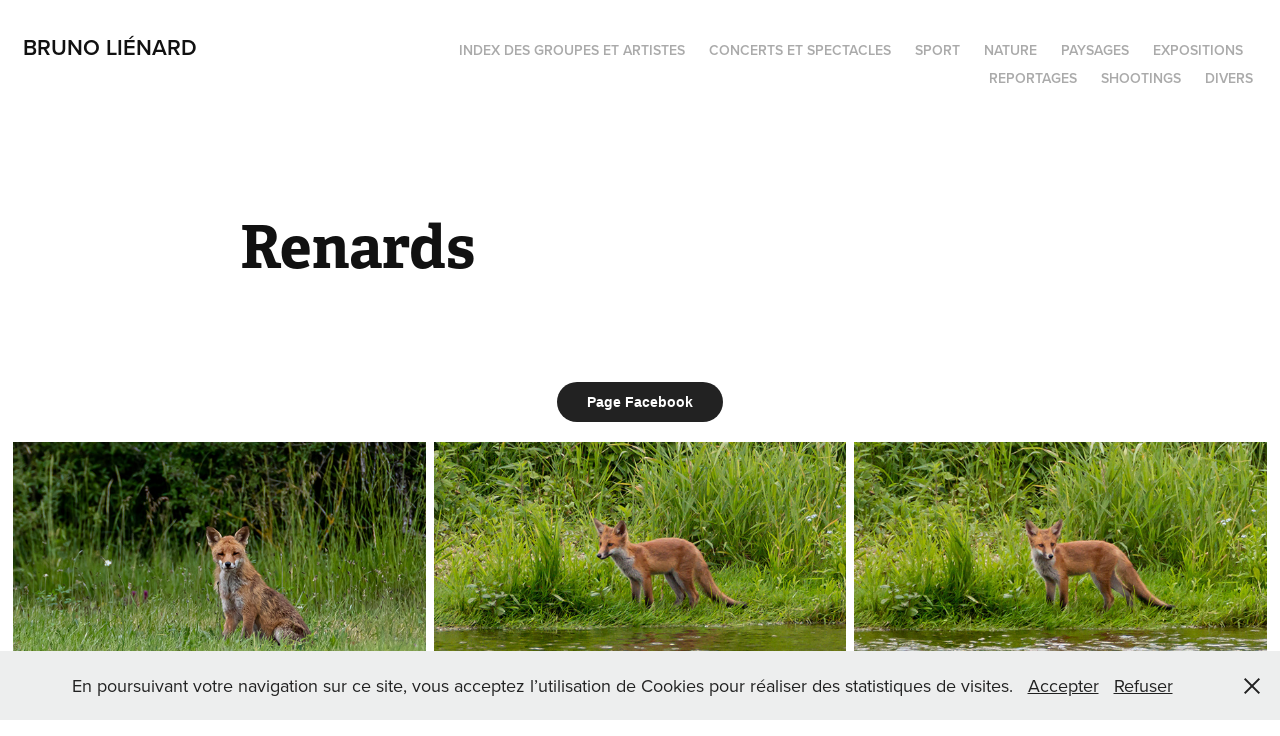

--- FILE ---
content_type: text/html; charset=utf-8
request_url: https://brunolienard.fr/renards
body_size: 12713
content:
<!DOCTYPE HTML>
<html lang="en-US">
<head>
  <meta charset="UTF-8" />
  <meta name="viewport" content="width=device-width, initial-scale=1" />
      <meta name="keywords"  content="nature,photographie,concert,portrait,photography,live,music,nancy,night photography,paysages,landscapes,sportphotography,Nancy,Lorraine" />
      <meta name="description"  content="Photographe amateur - Nancy (FR 54)" />
      <meta name="twitter:card"  content="summary_large_image" />
      <meta name="twitter:site"  content="@AdobePortfolio" />
      <meta  property="og:title" content="Bruno Liénard - Renards" />
      <meta  property="og:description" content="Photographe amateur - Nancy (FR 54)" />
      <meta  property="og:image" content="https://cdn.myportfolio.com/e6f608fea04587b2cbee7ad7dca88804/be164504-0a0c-4329-b002-dba25dece34b_rwc_0x0x4630x3087x4630.JPG?h=abdfeae34a670a010c7423deea769018" />
      <meta name="google-site-verification" content="BmG4VFa4eSlU2UxVRGxc4j0IWBXj8LhR4Nw6wivZpNY">
        <link rel="icon" href="https://cdn.myportfolio.com/e6f608fea04587b2cbee7ad7dca88804/315a0c31-2a30-43ba-964f-6b16df99d735_carw_1x1x32.jpg?h=d923dfc6f4156a2c0d1050bb271df760" />
        <link rel="apple-touch-icon" href="https://cdn.myportfolio.com/e6f608fea04587b2cbee7ad7dca88804/e57e0fa1-6cef-44bf-9e54-d7adaf6a2fae_carw_1x1x180.jpg?h=f3249ebb50343a1233ffdbbc7699bebf" />
      <link rel="stylesheet" href="/dist/css/main.css" type="text/css" />
      <link rel="stylesheet" href="https://cdn.myportfolio.com/e6f608fea04587b2cbee7ad7dca88804/ddeef0b9fba784e2af29eccacb594be71768753218.css?h=840a9bfa1a6323e0f4b4d37be6f6d7db" type="text/css" />
    <link rel="canonical" href="https://brunolienard.fr/renards" />
      <title>Bruno Liénard - Renards</title>
    <script type="text/javascript" src="//use.typekit.net/ik/[base64].js?cb=35f77bfb8b50944859ea3d3804e7194e7a3173fb" async onload="
    try {
      window.Typekit.load();
    } catch (e) {
      console.warn('Typekit not loaded.');
    }
    "></script>
</head>
  <body class="transition-enabled">  <div class='page-background-video page-background-video-with-panel'>
  </div>
  <div class="js-responsive-nav">
    <div class="responsive-nav">
      <div class="close-responsive-click-area js-close-responsive-nav">
        <div class="close-responsive-button"></div>
      </div>
          <div class="nav-container">
            <nav data-hover-hint="nav">
                <div class="gallery-title"><a href="/index" >Index des groupes et artistes</a></div>
                <div class="gallery-title"><a href="/concerts" >Concerts et spectacles</a></div>
                <div class="gallery-title"><a href="/sport" >Sport</a></div>
                <div class="gallery-title"><a href="/animaux" >Nature</a></div>
                <div class="gallery-title"><a href="/paysages" >Paysages</a></div>
                <div class="gallery-title"><a href="/expositions" >Expositions</a></div>
                <div class="gallery-title"><a href="/reportages" >Reportages</a></div>
                <div class="gallery-title"><a href="/portraits" >Shootings</a></div>
                <div class="gallery-title"><a href="/divers" >Divers</a></div>
            </nav>
          </div>
    </div>
  </div>
  <div class="site-wrap cfix js-site-wrap">
    <div class="site-container">
      <div class="site-content e2e-site-content">
        <header class="site-header">
          <div class="logo-container">
              <div class="logo-wrap" data-hover-hint="logo">
                    <div class="logo e2e-site-logo-text logo-text  ">
      <a href="/accueil" class="preserve-whitespace">Bruno Liénard</a>

</div>
              </div>
  <div class="hamburger-click-area js-hamburger">
    <div class="hamburger">
      <i></i>
      <i></i>
      <i></i>
    </div>
  </div>
          </div>
              <div class="nav-container">
                <nav data-hover-hint="nav">
                <div class="gallery-title"><a href="/index" >Index des groupes et artistes</a></div>
                <div class="gallery-title"><a href="/concerts" >Concerts et spectacles</a></div>
                <div class="gallery-title"><a href="/sport" >Sport</a></div>
                <div class="gallery-title"><a href="/animaux" >Nature</a></div>
                <div class="gallery-title"><a href="/paysages" >Paysages</a></div>
                <div class="gallery-title"><a href="/expositions" >Expositions</a></div>
                <div class="gallery-title"><a href="/reportages" >Reportages</a></div>
                <div class="gallery-title"><a href="/portraits" >Shootings</a></div>
                <div class="gallery-title"><a href="/divers" >Divers</a></div>
                </nav>
              </div>
        </header>
        <main>
  <div class="page-container" data-context="page.page.container" data-hover-hint="pageContainer">
    <section class="page standard-modules">
        <header class="page-header content" data-context="pages" data-identity="id:p5bdc830d535c047341fbf396e7ca10d72aeb5fe6bc25b6e5790fe" data-hover-hint="pageHeader" data-hover-hint-id="p5bdc830d535c047341fbf396e7ca10d72aeb5fe6bc25b6e5790fe">
            <h1 class="title preserve-whitespace e2e-site-logo-text">Renards</h1>
            <p class="description"></p>
        </header>
      <div class="page-content js-page-content" data-context="pages" data-identity="id:p5bdc830d535c047341fbf396e7ca10d72aeb5fe6bc25b6e5790fe">
        <div id="project-canvas" class="js-project-modules modules content">
          <div id="project-modules">
              <div class="js-project-module project-module module button project-module-button" data-id="m5f97214fc29227a327f1dd3815539d95332c0c50e5301515a5166"  style=" padding-top: px;
padding-bottom: px;
">
    <div class="button-container" style="">
      
      <a href="https://www.facebook.com/lienard.bruno.photographie" target="_blank" class="button-module preserve-whitespace--nowrap">Page Facebook</a>
    </div>
</div>

              
              
              
              
              
              
              
              
              
              
              
              
              
              
              
              
              <div class="project-module module media_collection project-module-media_collection" data-id="m5bdc83628f401348e29e4e2c5bf1a841bd7c3bf3eab027f902993"  style="padding-top: px;
padding-bottom: px;
">
  <div class="grid--main js-grid-main" data-grid-max-images="
  ">
    <div class="grid__item-container js-grid-item-container" data-flex-grow="390" style="width:390px; flex-grow:390;" data-width="1920" data-height="1280">
      <script type="text/html" class="js-lightbox-slide-content">
        <div class="grid__image-wrapper">
          <img src="https://cdn.myportfolio.com/e6f608fea04587b2cbee7ad7dca88804/658bdc66-1e11-41da-bf05-cda3fdb4a9c0_rw_1920.jpg?h=f3aace9c881454937d4ba3740c685b88" srcset="https://cdn.myportfolio.com/e6f608fea04587b2cbee7ad7dca88804/658bdc66-1e11-41da-bf05-cda3fdb4a9c0_rw_600.jpg?h=cb1ad776e08bb76da641758c18bfff93 600w,https://cdn.myportfolio.com/e6f608fea04587b2cbee7ad7dca88804/658bdc66-1e11-41da-bf05-cda3fdb4a9c0_rw_1200.jpg?h=5880b64e7f69aa0eb9a5b93ee3029984 1200w,https://cdn.myportfolio.com/e6f608fea04587b2cbee7ad7dca88804/658bdc66-1e11-41da-bf05-cda3fdb4a9c0_rw_1920.jpg?h=f3aace9c881454937d4ba3740c685b88 1920w," alt="06-2020" sizes="(max-width: 1920px) 100vw, 1920px">
            <div class="grid__image-caption-lightbox">
              <h6 class="grid__caption-text">06-2020</h6>
            </div>
        <div>
      </script>
      <img
        class="grid__item-image js-grid__item-image grid__item-image-lazy js-lazy"
        src="[data-uri]"
        alt="06-2020"
        data-src="https://cdn.myportfolio.com/e6f608fea04587b2cbee7ad7dca88804/658bdc66-1e11-41da-bf05-cda3fdb4a9c0_rw_1920.jpg?h=f3aace9c881454937d4ba3740c685b88"
        data-srcset="https://cdn.myportfolio.com/e6f608fea04587b2cbee7ad7dca88804/658bdc66-1e11-41da-bf05-cda3fdb4a9c0_rw_600.jpg?h=cb1ad776e08bb76da641758c18bfff93 600w,https://cdn.myportfolio.com/e6f608fea04587b2cbee7ad7dca88804/658bdc66-1e11-41da-bf05-cda3fdb4a9c0_rw_1200.jpg?h=5880b64e7f69aa0eb9a5b93ee3029984 1200w,https://cdn.myportfolio.com/e6f608fea04587b2cbee7ad7dca88804/658bdc66-1e11-41da-bf05-cda3fdb4a9c0_rw_1920.jpg?h=f3aace9c881454937d4ba3740c685b88 1920w,"
      >
        <div class="grid__image-caption">
          <h6 class="grid__caption-text">06-2020</h6>
        </div>
      <span class="grid__item-filler" style="padding-bottom:66.666666666667%;"></span>
    </div>
    <div class="grid__item-container js-grid-item-container" data-flex-grow="390" style="width:390px; flex-grow:390;" data-width="1920" data-height="1280">
      <script type="text/html" class="js-lightbox-slide-content">
        <div class="grid__image-wrapper">
          <img src="https://cdn.myportfolio.com/e6f608fea04587b2cbee7ad7dca88804/8a8d91e3-19cc-48b4-b394-78bdaf424c7f_rw_1920.jpg?h=62514d14d156ab0dfc2a095a7beb8961" srcset="https://cdn.myportfolio.com/e6f608fea04587b2cbee7ad7dca88804/8a8d91e3-19cc-48b4-b394-78bdaf424c7f_rw_600.jpg?h=1b349fcf85b6a98dff0eaffce3d86ef6 600w,https://cdn.myportfolio.com/e6f608fea04587b2cbee7ad7dca88804/8a8d91e3-19cc-48b4-b394-78bdaf424c7f_rw_1200.jpg?h=9a0861cb6740702b64e048862ec9ab3b 1200w,https://cdn.myportfolio.com/e6f608fea04587b2cbee7ad7dca88804/8a8d91e3-19cc-48b4-b394-78bdaf424c7f_rw_1920.jpg?h=62514d14d156ab0dfc2a095a7beb8961 1920w,"  sizes="(max-width: 1920px) 100vw, 1920px">
        <div>
      </script>
      <img
        class="grid__item-image js-grid__item-image grid__item-image-lazy js-lazy"
        src="[data-uri]"
        
        data-src="https://cdn.myportfolio.com/e6f608fea04587b2cbee7ad7dca88804/8a8d91e3-19cc-48b4-b394-78bdaf424c7f_rw_1920.jpg?h=62514d14d156ab0dfc2a095a7beb8961"
        data-srcset="https://cdn.myportfolio.com/e6f608fea04587b2cbee7ad7dca88804/8a8d91e3-19cc-48b4-b394-78bdaf424c7f_rw_600.jpg?h=1b349fcf85b6a98dff0eaffce3d86ef6 600w,https://cdn.myportfolio.com/e6f608fea04587b2cbee7ad7dca88804/8a8d91e3-19cc-48b4-b394-78bdaf424c7f_rw_1200.jpg?h=9a0861cb6740702b64e048862ec9ab3b 1200w,https://cdn.myportfolio.com/e6f608fea04587b2cbee7ad7dca88804/8a8d91e3-19cc-48b4-b394-78bdaf424c7f_rw_1920.jpg?h=62514d14d156ab0dfc2a095a7beb8961 1920w,"
      >
      <span class="grid__item-filler" style="padding-bottom:66.666666666667%;"></span>
    </div>
    <div class="grid__item-container js-grid-item-container" data-flex-grow="390" style="width:390px; flex-grow:390;" data-width="1920" data-height="1280">
      <script type="text/html" class="js-lightbox-slide-content">
        <div class="grid__image-wrapper">
          <img src="https://cdn.myportfolio.com/e6f608fea04587b2cbee7ad7dca88804/d291f280-4b41-4512-ab21-106b18f7acac_rw_1920.jpg?h=094f85b4ec6e70c8b61742ab1a047292" srcset="https://cdn.myportfolio.com/e6f608fea04587b2cbee7ad7dca88804/d291f280-4b41-4512-ab21-106b18f7acac_rw_600.jpg?h=d42ca1a2191f107b59cbd4524cc85435 600w,https://cdn.myportfolio.com/e6f608fea04587b2cbee7ad7dca88804/d291f280-4b41-4512-ab21-106b18f7acac_rw_1200.jpg?h=97cd4e20125dea916d341595e72c64bd 1200w,https://cdn.myportfolio.com/e6f608fea04587b2cbee7ad7dca88804/d291f280-4b41-4512-ab21-106b18f7acac_rw_1920.jpg?h=094f85b4ec6e70c8b61742ab1a047292 1920w,"  sizes="(max-width: 1920px) 100vw, 1920px">
        <div>
      </script>
      <img
        class="grid__item-image js-grid__item-image grid__item-image-lazy js-lazy"
        src="[data-uri]"
        
        data-src="https://cdn.myportfolio.com/e6f608fea04587b2cbee7ad7dca88804/d291f280-4b41-4512-ab21-106b18f7acac_rw_1920.jpg?h=094f85b4ec6e70c8b61742ab1a047292"
        data-srcset="https://cdn.myportfolio.com/e6f608fea04587b2cbee7ad7dca88804/d291f280-4b41-4512-ab21-106b18f7acac_rw_600.jpg?h=d42ca1a2191f107b59cbd4524cc85435 600w,https://cdn.myportfolio.com/e6f608fea04587b2cbee7ad7dca88804/d291f280-4b41-4512-ab21-106b18f7acac_rw_1200.jpg?h=97cd4e20125dea916d341595e72c64bd 1200w,https://cdn.myportfolio.com/e6f608fea04587b2cbee7ad7dca88804/d291f280-4b41-4512-ab21-106b18f7acac_rw_1920.jpg?h=094f85b4ec6e70c8b61742ab1a047292 1920w,"
      >
      <span class="grid__item-filler" style="padding-bottom:66.666666666667%;"></span>
    </div>
    <div class="grid__item-container js-grid-item-container" data-flex-grow="389.94867745756" style="width:389.94867745756px; flex-grow:389.94867745756;" data-width="1920" data-height="1280">
      <script type="text/html" class="js-lightbox-slide-content">
        <div class="grid__image-wrapper">
          <img src="https://cdn.myportfolio.com/e6f608fea04587b2cbee7ad7dca88804/52c1cf1c-c64f-4b0a-a603-7cb1d81c6b1c_rw_1920.jpg?h=e5d4dae3572aa6683295a1c0c8226073" srcset="https://cdn.myportfolio.com/e6f608fea04587b2cbee7ad7dca88804/52c1cf1c-c64f-4b0a-a603-7cb1d81c6b1c_rw_600.jpg?h=e97a2561d6f413419321ad53da757472 600w,https://cdn.myportfolio.com/e6f608fea04587b2cbee7ad7dca88804/52c1cf1c-c64f-4b0a-a603-7cb1d81c6b1c_rw_1200.jpg?h=b0fe009ae35af839f99ae99c35e631a2 1200w,https://cdn.myportfolio.com/e6f608fea04587b2cbee7ad7dca88804/52c1cf1c-c64f-4b0a-a603-7cb1d81c6b1c_rw_1920.jpg?h=e5d4dae3572aa6683295a1c0c8226073 1920w,"  sizes="(max-width: 1920px) 100vw, 1920px">
        <div>
      </script>
      <img
        class="grid__item-image js-grid__item-image grid__item-image-lazy js-lazy"
        src="[data-uri]"
        
        data-src="https://cdn.myportfolio.com/e6f608fea04587b2cbee7ad7dca88804/52c1cf1c-c64f-4b0a-a603-7cb1d81c6b1c_rw_1920.jpg?h=e5d4dae3572aa6683295a1c0c8226073"
        data-srcset="https://cdn.myportfolio.com/e6f608fea04587b2cbee7ad7dca88804/52c1cf1c-c64f-4b0a-a603-7cb1d81c6b1c_rw_600.jpg?h=e97a2561d6f413419321ad53da757472 600w,https://cdn.myportfolio.com/e6f608fea04587b2cbee7ad7dca88804/52c1cf1c-c64f-4b0a-a603-7cb1d81c6b1c_rw_1200.jpg?h=b0fe009ae35af839f99ae99c35e631a2 1200w,https://cdn.myportfolio.com/e6f608fea04587b2cbee7ad7dca88804/52c1cf1c-c64f-4b0a-a603-7cb1d81c6b1c_rw_1920.jpg?h=e5d4dae3572aa6683295a1c0c8226073 1920w,"
      >
      <span class="grid__item-filler" style="padding-bottom:66.675440905501%;"></span>
    </div>
    <div class="grid__item-container js-grid-item-container" data-flex-grow="389.94867745756" style="width:389.94867745756px; flex-grow:389.94867745756;" data-width="1920" data-height="1280">
      <script type="text/html" class="js-lightbox-slide-content">
        <div class="grid__image-wrapper">
          <img src="https://cdn.myportfolio.com/e6f608fea04587b2cbee7ad7dca88804/70b70811-7276-49dc-a7e1-b3ef60ac1668_rw_1920.jpg?h=ecda5650a1ab0b9dfa2e6a87cc030893" srcset="https://cdn.myportfolio.com/e6f608fea04587b2cbee7ad7dca88804/70b70811-7276-49dc-a7e1-b3ef60ac1668_rw_600.jpg?h=a7ca5d7c87d7929760c3a3991cb3dcfa 600w,https://cdn.myportfolio.com/e6f608fea04587b2cbee7ad7dca88804/70b70811-7276-49dc-a7e1-b3ef60ac1668_rw_1200.jpg?h=166cd2a52ea5d7a6cabd56c9decc934d 1200w,https://cdn.myportfolio.com/e6f608fea04587b2cbee7ad7dca88804/70b70811-7276-49dc-a7e1-b3ef60ac1668_rw_1920.jpg?h=ecda5650a1ab0b9dfa2e6a87cc030893 1920w,"  sizes="(max-width: 1920px) 100vw, 1920px">
        <div>
      </script>
      <img
        class="grid__item-image js-grid__item-image grid__item-image-lazy js-lazy"
        src="[data-uri]"
        
        data-src="https://cdn.myportfolio.com/e6f608fea04587b2cbee7ad7dca88804/70b70811-7276-49dc-a7e1-b3ef60ac1668_rw_1920.jpg?h=ecda5650a1ab0b9dfa2e6a87cc030893"
        data-srcset="https://cdn.myportfolio.com/e6f608fea04587b2cbee7ad7dca88804/70b70811-7276-49dc-a7e1-b3ef60ac1668_rw_600.jpg?h=a7ca5d7c87d7929760c3a3991cb3dcfa 600w,https://cdn.myportfolio.com/e6f608fea04587b2cbee7ad7dca88804/70b70811-7276-49dc-a7e1-b3ef60ac1668_rw_1200.jpg?h=166cd2a52ea5d7a6cabd56c9decc934d 1200w,https://cdn.myportfolio.com/e6f608fea04587b2cbee7ad7dca88804/70b70811-7276-49dc-a7e1-b3ef60ac1668_rw_1920.jpg?h=ecda5650a1ab0b9dfa2e6a87cc030893 1920w,"
      >
      <span class="grid__item-filler" style="padding-bottom:66.675440905501%;"></span>
    </div>
    <div class="grid__item-container js-grid-item-container" data-flex-grow="389.94867745756" style="width:389.94867745756px; flex-grow:389.94867745756;" data-width="1920" data-height="1280">
      <script type="text/html" class="js-lightbox-slide-content">
        <div class="grid__image-wrapper">
          <img src="https://cdn.myportfolio.com/e6f608fea04587b2cbee7ad7dca88804/0836c291-bbac-487f-ae2b-3aaea7c6567f_rw_1920.jpg?h=01208120069dda6e216a7cb4ba2b732d" srcset="https://cdn.myportfolio.com/e6f608fea04587b2cbee7ad7dca88804/0836c291-bbac-487f-ae2b-3aaea7c6567f_rw_600.jpg?h=fdd0ae9affdf92d005028c53134e5fd7 600w,https://cdn.myportfolio.com/e6f608fea04587b2cbee7ad7dca88804/0836c291-bbac-487f-ae2b-3aaea7c6567f_rw_1200.jpg?h=7ef06b109d91748fd2cf8d65181fb1be 1200w,https://cdn.myportfolio.com/e6f608fea04587b2cbee7ad7dca88804/0836c291-bbac-487f-ae2b-3aaea7c6567f_rw_1920.jpg?h=01208120069dda6e216a7cb4ba2b732d 1920w,"  sizes="(max-width: 1920px) 100vw, 1920px">
        <div>
      </script>
      <img
        class="grid__item-image js-grid__item-image grid__item-image-lazy js-lazy"
        src="[data-uri]"
        
        data-src="https://cdn.myportfolio.com/e6f608fea04587b2cbee7ad7dca88804/0836c291-bbac-487f-ae2b-3aaea7c6567f_rw_1920.jpg?h=01208120069dda6e216a7cb4ba2b732d"
        data-srcset="https://cdn.myportfolio.com/e6f608fea04587b2cbee7ad7dca88804/0836c291-bbac-487f-ae2b-3aaea7c6567f_rw_600.jpg?h=fdd0ae9affdf92d005028c53134e5fd7 600w,https://cdn.myportfolio.com/e6f608fea04587b2cbee7ad7dca88804/0836c291-bbac-487f-ae2b-3aaea7c6567f_rw_1200.jpg?h=7ef06b109d91748fd2cf8d65181fb1be 1200w,https://cdn.myportfolio.com/e6f608fea04587b2cbee7ad7dca88804/0836c291-bbac-487f-ae2b-3aaea7c6567f_rw_1920.jpg?h=01208120069dda6e216a7cb4ba2b732d 1920w,"
      >
      <span class="grid__item-filler" style="padding-bottom:66.675440905501%;"></span>
    </div>
    <div class="grid__item-container js-grid-item-container" data-flex-grow="389.94867745756" style="width:389.94867745756px; flex-grow:389.94867745756;" data-width="1920" data-height="1280">
      <script type="text/html" class="js-lightbox-slide-content">
        <div class="grid__image-wrapper">
          <img src="https://cdn.myportfolio.com/e6f608fea04587b2cbee7ad7dca88804/1bf57a12-385f-41b4-aa9e-afa60a885f52_rw_1920.jpg?h=6f0e88895316ab14d43de05360971854" srcset="https://cdn.myportfolio.com/e6f608fea04587b2cbee7ad7dca88804/1bf57a12-385f-41b4-aa9e-afa60a885f52_rw_600.jpg?h=0f81105cf263a6ace002a1d15b3dc749 600w,https://cdn.myportfolio.com/e6f608fea04587b2cbee7ad7dca88804/1bf57a12-385f-41b4-aa9e-afa60a885f52_rw_1200.jpg?h=c51bb065b7a9f7e223761ef8c3f8e16f 1200w,https://cdn.myportfolio.com/e6f608fea04587b2cbee7ad7dca88804/1bf57a12-385f-41b4-aa9e-afa60a885f52_rw_1920.jpg?h=6f0e88895316ab14d43de05360971854 1920w,"  sizes="(max-width: 1920px) 100vw, 1920px">
        <div>
      </script>
      <img
        class="grid__item-image js-grid__item-image grid__item-image-lazy js-lazy"
        src="[data-uri]"
        
        data-src="https://cdn.myportfolio.com/e6f608fea04587b2cbee7ad7dca88804/1bf57a12-385f-41b4-aa9e-afa60a885f52_rw_1920.jpg?h=6f0e88895316ab14d43de05360971854"
        data-srcset="https://cdn.myportfolio.com/e6f608fea04587b2cbee7ad7dca88804/1bf57a12-385f-41b4-aa9e-afa60a885f52_rw_600.jpg?h=0f81105cf263a6ace002a1d15b3dc749 600w,https://cdn.myportfolio.com/e6f608fea04587b2cbee7ad7dca88804/1bf57a12-385f-41b4-aa9e-afa60a885f52_rw_1200.jpg?h=c51bb065b7a9f7e223761ef8c3f8e16f 1200w,https://cdn.myportfolio.com/e6f608fea04587b2cbee7ad7dca88804/1bf57a12-385f-41b4-aa9e-afa60a885f52_rw_1920.jpg?h=6f0e88895316ab14d43de05360971854 1920w,"
      >
      <span class="grid__item-filler" style="padding-bottom:66.675440905501%;"></span>
    </div>
    <div class="grid__item-container js-grid-item-container" data-flex-grow="390" style="width:390px; flex-grow:390;" data-width="1920" data-height="1280">
      <script type="text/html" class="js-lightbox-slide-content">
        <div class="grid__image-wrapper">
          <img src="https://cdn.myportfolio.com/e6f608fea04587b2cbee7ad7dca88804/c8f413f2-9082-4dfb-a8ce-36b683e289cc_rw_1920.jpg?h=15fab4fafbb815392d50e76c354f3420" srcset="https://cdn.myportfolio.com/e6f608fea04587b2cbee7ad7dca88804/c8f413f2-9082-4dfb-a8ce-36b683e289cc_rw_600.jpg?h=d1106945d5e99b8624858cf010124bc4 600w,https://cdn.myportfolio.com/e6f608fea04587b2cbee7ad7dca88804/c8f413f2-9082-4dfb-a8ce-36b683e289cc_rw_1200.jpg?h=ec6fd04aad3eb124c51b9e5d21c889c8 1200w,https://cdn.myportfolio.com/e6f608fea04587b2cbee7ad7dca88804/c8f413f2-9082-4dfb-a8ce-36b683e289cc_rw_1920.jpg?h=15fab4fafbb815392d50e76c354f3420 1920w," alt="08-2016" sizes="(max-width: 1920px) 100vw, 1920px">
            <div class="grid__image-caption-lightbox">
              <h6 class="grid__caption-text">08-2016</h6>
            </div>
        <div>
      </script>
      <img
        class="grid__item-image js-grid__item-image grid__item-image-lazy js-lazy"
        src="[data-uri]"
        alt="08-2016"
        data-src="https://cdn.myportfolio.com/e6f608fea04587b2cbee7ad7dca88804/c8f413f2-9082-4dfb-a8ce-36b683e289cc_rw_1920.jpg?h=15fab4fafbb815392d50e76c354f3420"
        data-srcset="https://cdn.myportfolio.com/e6f608fea04587b2cbee7ad7dca88804/c8f413f2-9082-4dfb-a8ce-36b683e289cc_rw_600.jpg?h=d1106945d5e99b8624858cf010124bc4 600w,https://cdn.myportfolio.com/e6f608fea04587b2cbee7ad7dca88804/c8f413f2-9082-4dfb-a8ce-36b683e289cc_rw_1200.jpg?h=ec6fd04aad3eb124c51b9e5d21c889c8 1200w,https://cdn.myportfolio.com/e6f608fea04587b2cbee7ad7dca88804/c8f413f2-9082-4dfb-a8ce-36b683e289cc_rw_1920.jpg?h=15fab4fafbb815392d50e76c354f3420 1920w,"
      >
        <div class="grid__image-caption">
          <h6 class="grid__caption-text">08-2016</h6>
        </div>
      <span class="grid__item-filler" style="padding-bottom:66.666666666667%;"></span>
    </div>
    <div class="grid__item-container js-grid-item-container" data-flex-grow="390" style="width:390px; flex-grow:390;" data-width="1920" data-height="1280">
      <script type="text/html" class="js-lightbox-slide-content">
        <div class="grid__image-wrapper">
          <img src="https://cdn.myportfolio.com/e6f608fea04587b2cbee7ad7dca88804/b733ce17-4b70-4cb2-9a23-dae7a9963b95_rw_1920.jpg?h=be60becd97f72a196fc18655a720e3e6" srcset="https://cdn.myportfolio.com/e6f608fea04587b2cbee7ad7dca88804/b733ce17-4b70-4cb2-9a23-dae7a9963b95_rw_600.jpg?h=5119fadb0c098064cdc64e149b52388e 600w,https://cdn.myportfolio.com/e6f608fea04587b2cbee7ad7dca88804/b733ce17-4b70-4cb2-9a23-dae7a9963b95_rw_1200.jpg?h=e8a41597af75f49ea1b0ad7b65dbc9f2 1200w,https://cdn.myportfolio.com/e6f608fea04587b2cbee7ad7dca88804/b733ce17-4b70-4cb2-9a23-dae7a9963b95_rw_1920.jpg?h=be60becd97f72a196fc18655a720e3e6 1920w," alt="08-2016" sizes="(max-width: 1920px) 100vw, 1920px">
            <div class="grid__image-caption-lightbox">
              <h6 class="grid__caption-text">08-2016</h6>
            </div>
        <div>
      </script>
      <img
        class="grid__item-image js-grid__item-image grid__item-image-lazy js-lazy"
        src="[data-uri]"
        alt="08-2016"
        data-src="https://cdn.myportfolio.com/e6f608fea04587b2cbee7ad7dca88804/b733ce17-4b70-4cb2-9a23-dae7a9963b95_rw_1920.jpg?h=be60becd97f72a196fc18655a720e3e6"
        data-srcset="https://cdn.myportfolio.com/e6f608fea04587b2cbee7ad7dca88804/b733ce17-4b70-4cb2-9a23-dae7a9963b95_rw_600.jpg?h=5119fadb0c098064cdc64e149b52388e 600w,https://cdn.myportfolio.com/e6f608fea04587b2cbee7ad7dca88804/b733ce17-4b70-4cb2-9a23-dae7a9963b95_rw_1200.jpg?h=e8a41597af75f49ea1b0ad7b65dbc9f2 1200w,https://cdn.myportfolio.com/e6f608fea04587b2cbee7ad7dca88804/b733ce17-4b70-4cb2-9a23-dae7a9963b95_rw_1920.jpg?h=be60becd97f72a196fc18655a720e3e6 1920w,"
      >
        <div class="grid__image-caption">
          <h6 class="grid__caption-text">08-2016</h6>
        </div>
      <span class="grid__item-filler" style="padding-bottom:66.666666666667%;"></span>
    </div>
    <div class="js-grid-spacer"></div>
  </div>
</div>

              
              
          </div>
        </div>
      </div>
    </section>
          <section class="other-projects" data-context="page.page.other_pages" data-hover-hint="otherPages">
            <div class="title-wrapper">
              <div class="title-container">
                  <h3 class="other-projects-title preserve-whitespace">You may also like</h3>
              </div>
            </div>
            <div class="project-covers">
                  <a class="project-cover js-project-cover-touch hold-space has-rollover" href="/chevreuils" data-context="pages" data-identity="id:p5bdc8bc05396cde1c7a63562fd671fb5e4afb04a3d76a65e0e295">
                    <div class="cover-content-container">
                      <div class="cover-image-wrap">
                        <div class="cover-image">
                            <div class="cover cover-rollover">

            <img
              class="cover__img js-lazy"
              src="https://cdn.myportfolio.com/e6f608fea04587b2cbee7ad7dca88804/482e263b-4d1d-4b2d-bb86-70fd8fd5b1ef_carw_202x158x32.jpg?h=332c408b9d8424d97c38f820de728845"
              data-src="https://cdn.myportfolio.com/e6f608fea04587b2cbee7ad7dca88804/482e263b-4d1d-4b2d-bb86-70fd8fd5b1ef_car_202x158.jpg?h=9981cd7bfa7d3de74bbd5e71761659f6"
              data-srcset="https://cdn.myportfolio.com/e6f608fea04587b2cbee7ad7dca88804/482e263b-4d1d-4b2d-bb86-70fd8fd5b1ef_carw_202x158x640.jpg?h=4090a700ac6d3f36ff0f6e053cfdda40 640w, https://cdn.myportfolio.com/e6f608fea04587b2cbee7ad7dca88804/482e263b-4d1d-4b2d-bb86-70fd8fd5b1ef_carw_202x158x1280.jpg?h=f3a827d41e082055627d1b41f7af10e6 1280w, https://cdn.myportfolio.com/e6f608fea04587b2cbee7ad7dca88804/482e263b-4d1d-4b2d-bb86-70fd8fd5b1ef_carw_202x158x1366.jpg?h=8509328ed1a89086800c4ff85699ccd8 1366w, https://cdn.myportfolio.com/e6f608fea04587b2cbee7ad7dca88804/482e263b-4d1d-4b2d-bb86-70fd8fd5b1ef_carw_202x158x1920.jpg?h=9344bfaaadfe209c4d0b6d80b0df9a49 1920w, https://cdn.myportfolio.com/e6f608fea04587b2cbee7ad7dca88804/482e263b-4d1d-4b2d-bb86-70fd8fd5b1ef_carw_202x158x2560.jpg?h=8b1144a6fa6fac83a96320d01b6c5574 2560w, https://cdn.myportfolio.com/e6f608fea04587b2cbee7ad7dca88804/482e263b-4d1d-4b2d-bb86-70fd8fd5b1ef_carw_202x158x5120.jpg?h=d7da1fe8e79d48dc5273b8fba24b967f 5120w"
              data-sizes="(max-width: 540px) 100vw, (max-width: 768px) 50vw, calc(1600px / 4)"
            >
                                      </div>
                            <div class="cover cover-normal has-rollover">

            <img
              class="cover__img js-lazy"
              src="https://cdn.myportfolio.com/e6f608fea04587b2cbee7ad7dca88804/d24b8161-98cc-4087-be50-a0f0808d9bbc_carw_202x158x32.jpg?h=71e377daf8a54e0e6f138b05d9ae94ef"
              data-src="https://cdn.myportfolio.com/e6f608fea04587b2cbee7ad7dca88804/d24b8161-98cc-4087-be50-a0f0808d9bbc_car_202x158.jpg?h=cad4c9f7e3ec1a28f344dfa7dffba7e2"
              data-srcset="https://cdn.myportfolio.com/e6f608fea04587b2cbee7ad7dca88804/d24b8161-98cc-4087-be50-a0f0808d9bbc_carw_202x158x640.jpg?h=7cb99b7d8b956ffb94a6cdfbb65f8489 640w, https://cdn.myportfolio.com/e6f608fea04587b2cbee7ad7dca88804/d24b8161-98cc-4087-be50-a0f0808d9bbc_carw_202x158x1280.jpg?h=157b77b5d98886b1545fe37173530bbe 1280w, https://cdn.myportfolio.com/e6f608fea04587b2cbee7ad7dca88804/d24b8161-98cc-4087-be50-a0f0808d9bbc_carw_202x158x1366.jpg?h=8144fbfab103aaae05058e9d67043c7f 1366w, https://cdn.myportfolio.com/e6f608fea04587b2cbee7ad7dca88804/d24b8161-98cc-4087-be50-a0f0808d9bbc_carw_202x158x1920.jpg?h=90d0f0353bebc383c39baa7acf5c082e 1920w, https://cdn.myportfolio.com/e6f608fea04587b2cbee7ad7dca88804/d24b8161-98cc-4087-be50-a0f0808d9bbc_carw_202x158x2560.jpg?h=8147d76a1b80ad41c18965e72c381bb3 2560w, https://cdn.myportfolio.com/e6f608fea04587b2cbee7ad7dca88804/d24b8161-98cc-4087-be50-a0f0808d9bbc_carw_202x158x5120.jpg?h=9b8658989d7ac1fa160a0d26d5f023cb 5120w"
              data-sizes="(max-width: 540px) 100vw, (max-width: 768px) 50vw, calc(1600px / 4)"
            >
                                      </div>
                        </div>
                      </div>
                      <div class="details-wrap">
                        <div class="details">
                          <div class="details-inner">
                              <div class="title preserve-whitespace">Chevreuils</div>
                              <div class="date">2018</div>
                          </div>
                        </div>
                      </div>
                    </div>
                  </a>
                  <a class="project-cover js-project-cover-touch hold-space" href="/araignees" data-context="pages" data-identity="id:p6068cb08ed550c6a7db3f6d6a8a177187adfb5a7b952dca6b6a8b">
                    <div class="cover-content-container">
                      <div class="cover-image-wrap">
                        <div class="cover-image">
                            <div class="cover cover-normal">

            <img
              class="cover__img js-lazy"
              src="https://cdn.myportfolio.com/e6f608fea04587b2cbee7ad7dca88804/2def5980-9477-4ba7-80bd-9afccc8adcb2_carw_202x158x32.jpg?h=6eead28d08d0181c35986282384eef0c"
              data-src="https://cdn.myportfolio.com/e6f608fea04587b2cbee7ad7dca88804/2def5980-9477-4ba7-80bd-9afccc8adcb2_car_202x158.jpg?h=6da0a31ed27a123810cb2978c532d50c"
              data-srcset="https://cdn.myportfolio.com/e6f608fea04587b2cbee7ad7dca88804/2def5980-9477-4ba7-80bd-9afccc8adcb2_carw_202x158x640.jpg?h=eb6c0ceb786ef7e349e95fa7ab0292d5 640w, https://cdn.myportfolio.com/e6f608fea04587b2cbee7ad7dca88804/2def5980-9477-4ba7-80bd-9afccc8adcb2_carw_202x158x1280.jpg?h=904bcaa70357d7c9482876c5142bae59 1280w, https://cdn.myportfolio.com/e6f608fea04587b2cbee7ad7dca88804/2def5980-9477-4ba7-80bd-9afccc8adcb2_carw_202x158x1366.jpg?h=8f579211f3fdc4072f6b429b4fbdf71e 1366w, https://cdn.myportfolio.com/e6f608fea04587b2cbee7ad7dca88804/2def5980-9477-4ba7-80bd-9afccc8adcb2_carw_202x158x1920.jpg?h=cc11a0d35b1cc144c5a91b261b8f61d8 1920w, https://cdn.myportfolio.com/e6f608fea04587b2cbee7ad7dca88804/2def5980-9477-4ba7-80bd-9afccc8adcb2_carw_202x158x2560.jpg?h=cfc817ee9338253c0477b037684498c8 2560w, https://cdn.myportfolio.com/e6f608fea04587b2cbee7ad7dca88804/2def5980-9477-4ba7-80bd-9afccc8adcb2_carw_202x158x5120.jpg?h=2c8acd9c5f4dba74f6dd236f75df9850 5120w"
              data-sizes="(max-width: 540px) 100vw, (max-width: 768px) 50vw, calc(1600px / 4)"
            >
                                      </div>
                        </div>
                      </div>
                      <div class="details-wrap">
                        <div class="details">
                          <div class="details-inner">
                              <div class="title preserve-whitespace">Araignées</div>
                              <div class="date">2021</div>
                          </div>
                        </div>
                      </div>
                    </div>
                  </a>
                  <a class="project-cover js-project-cover-touch hold-space" href="/insectes" data-context="pages" data-identity="id:p60e36c936e1a6d17d02ce32b9a7686d718a29a2271ac025533498">
                    <div class="cover-content-container">
                      <div class="cover-image-wrap">
                        <div class="cover-image">
                            <div class="cover cover-normal">

            <img
              class="cover__img js-lazy"
              src="https://cdn.myportfolio.com/e6f608fea04587b2cbee7ad7dca88804/f20552f2-aecb-431b-be9e-f07af2afd84b_carw_202x158x32.JPG?h=d4788e64cf599bd72e2a2a32841a2e44"
              data-src="https://cdn.myportfolio.com/e6f608fea04587b2cbee7ad7dca88804/f20552f2-aecb-431b-be9e-f07af2afd84b_car_202x158.JPG?h=d6809ae35bf48c3bc540ac210ad630fc"
              data-srcset="https://cdn.myportfolio.com/e6f608fea04587b2cbee7ad7dca88804/f20552f2-aecb-431b-be9e-f07af2afd84b_carw_202x158x640.JPG?h=a63136d56558a7412f11efef9410446a 640w, https://cdn.myportfolio.com/e6f608fea04587b2cbee7ad7dca88804/f20552f2-aecb-431b-be9e-f07af2afd84b_carw_202x158x1280.JPG?h=fea27749d1569bc623ffa7e81da23e83 1280w, https://cdn.myportfolio.com/e6f608fea04587b2cbee7ad7dca88804/f20552f2-aecb-431b-be9e-f07af2afd84b_carw_202x158x1366.JPG?h=b60a1f3b8a5e43fdd817e05ac5a7d310 1366w, https://cdn.myportfolio.com/e6f608fea04587b2cbee7ad7dca88804/f20552f2-aecb-431b-be9e-f07af2afd84b_carw_202x158x1920.JPG?h=799c4dbb697ad807d544ff4cc1b920ee 1920w, https://cdn.myportfolio.com/e6f608fea04587b2cbee7ad7dca88804/f20552f2-aecb-431b-be9e-f07af2afd84b_carw_202x158x2560.JPG?h=a112561b605ee88ff5e276467b4df3d9 2560w, https://cdn.myportfolio.com/e6f608fea04587b2cbee7ad7dca88804/f20552f2-aecb-431b-be9e-f07af2afd84b_carw_202x158x5120.JPG?h=9a1fef46c7c7a82862f28d119ee342da 5120w"
              data-sizes="(max-width: 540px) 100vw, (max-width: 768px) 50vw, calc(1600px / 4)"
            >
                                      </div>
                        </div>
                      </div>
                      <div class="details-wrap">
                        <div class="details">
                          <div class="details-inner">
                              <div class="title preserve-whitespace">Insectes</div>
                              <div class="date">2021</div>
                          </div>
                        </div>
                      </div>
                    </div>
                  </a>
                  <a class="project-cover js-project-cover-touch hold-space has-rollover" href="/ecureuils" data-context="pages" data-identity="id:p5e6feec6bbd443d9365e255d6ca4ebf79c70da20c74eba4f79878">
                    <div class="cover-content-container">
                      <div class="cover-image-wrap">
                        <div class="cover-image">
                            <div class="cover cover-rollover">

            <img
              class="cover__img js-lazy"
              src="https://cdn.myportfolio.com/e6f608fea04587b2cbee7ad7dca88804/1191e26e-14c1-4381-b0f6-01034a3b933a_carw_202x158x32.jpg?h=c362a8d8b05ac8db142879871beee1ca"
              data-src="https://cdn.myportfolio.com/e6f608fea04587b2cbee7ad7dca88804/1191e26e-14c1-4381-b0f6-01034a3b933a_car_202x158.jpg?h=e7bbf30924b3bff05c8c5428b95a7b57"
              data-srcset="https://cdn.myportfolio.com/e6f608fea04587b2cbee7ad7dca88804/1191e26e-14c1-4381-b0f6-01034a3b933a_carw_202x158x640.jpg?h=93fb880fb245505d52c58a8788ecac97 640w, https://cdn.myportfolio.com/e6f608fea04587b2cbee7ad7dca88804/1191e26e-14c1-4381-b0f6-01034a3b933a_carw_202x158x1280.jpg?h=00d3eb99d17d0478129acc98f3bad6c4 1280w, https://cdn.myportfolio.com/e6f608fea04587b2cbee7ad7dca88804/1191e26e-14c1-4381-b0f6-01034a3b933a_carw_202x158x1366.jpg?h=6fcb03650d179916c0553b139e0ac6d8 1366w, https://cdn.myportfolio.com/e6f608fea04587b2cbee7ad7dca88804/1191e26e-14c1-4381-b0f6-01034a3b933a_carw_202x158x1920.jpg?h=0e704eb047fb1fbc996b796d192f42f5 1920w, https://cdn.myportfolio.com/e6f608fea04587b2cbee7ad7dca88804/1191e26e-14c1-4381-b0f6-01034a3b933a_carw_202x158x2560.jpg?h=7d10c1d883dab16fc60681fef21fd34d 2560w, https://cdn.myportfolio.com/e6f608fea04587b2cbee7ad7dca88804/1191e26e-14c1-4381-b0f6-01034a3b933a_carw_202x158x5120.jpg?h=b8f8454c7fd27b5a4ac71c29b16d1b05 5120w"
              data-sizes="(max-width: 540px) 100vw, (max-width: 768px) 50vw, calc(1600px / 4)"
            >
                                      </div>
                            <div class="cover cover-normal has-rollover">

            <img
              class="cover__img js-lazy"
              src="https://cdn.myportfolio.com/e6f608fea04587b2cbee7ad7dca88804/036ca291-02bd-4810-89e6-d0440d6b1f8c_carw_202x158x32.jpg?h=512d43387fbb60ae4bc7bb6a383b1e05"
              data-src="https://cdn.myportfolio.com/e6f608fea04587b2cbee7ad7dca88804/036ca291-02bd-4810-89e6-d0440d6b1f8c_car_202x158.jpg?h=98a5f9bb9db43ead02d712fbf1f46837"
              data-srcset="https://cdn.myportfolio.com/e6f608fea04587b2cbee7ad7dca88804/036ca291-02bd-4810-89e6-d0440d6b1f8c_carw_202x158x640.jpg?h=7fd4c9e92917b48c8a485e0b24c7037f 640w, https://cdn.myportfolio.com/e6f608fea04587b2cbee7ad7dca88804/036ca291-02bd-4810-89e6-d0440d6b1f8c_carw_202x158x1280.jpg?h=8a2393347c0c64bf35b326e4c11e0906 1280w, https://cdn.myportfolio.com/e6f608fea04587b2cbee7ad7dca88804/036ca291-02bd-4810-89e6-d0440d6b1f8c_carw_202x158x1366.jpg?h=10be4c64c9e898e76fbd84b6f1172322 1366w, https://cdn.myportfolio.com/e6f608fea04587b2cbee7ad7dca88804/036ca291-02bd-4810-89e6-d0440d6b1f8c_carw_202x158x1920.jpg?h=42ec8d1d03a1d37a0abf06047dd32c48 1920w, https://cdn.myportfolio.com/e6f608fea04587b2cbee7ad7dca88804/036ca291-02bd-4810-89e6-d0440d6b1f8c_carw_202x158x2560.jpg?h=0762d135b0ed06798c931a0d2ae21676 2560w, https://cdn.myportfolio.com/e6f608fea04587b2cbee7ad7dca88804/036ca291-02bd-4810-89e6-d0440d6b1f8c_carw_202x158x5120.jpg?h=301be913ae52d8e9bc92374b10488be5 5120w"
              data-sizes="(max-width: 540px) 100vw, (max-width: 768px) 50vw, calc(1600px / 4)"
            >
                                      </div>
                        </div>
                      </div>
                      <div class="details-wrap">
                        <div class="details">
                          <div class="details-inner">
                              <div class="title preserve-whitespace">Ecureuils</div>
                              <div class="date">2020</div>
                          </div>
                        </div>
                      </div>
                    </div>
                  </a>
                  <a class="project-cover js-project-cover-touch hold-space has-rollover" href="/libellules" data-context="pages" data-identity="id:p5ec65e8ce9468d82de1e1165252d38235e6f926354c0798fca540">
                    <div class="cover-content-container">
                      <div class="cover-image-wrap">
                        <div class="cover-image">
                            <div class="cover cover-rollover">

            <img
              class="cover__img js-lazy"
              src="https://cdn.myportfolio.com/e6f608fea04587b2cbee7ad7dca88804/4fcd1665-62f0-480e-ab83-f0f0bc1b0e4a_carw_202x158x32.jpg?h=75412b4769a2d30c6e74efa19d0f6ae7"
              data-src="https://cdn.myportfolio.com/e6f608fea04587b2cbee7ad7dca88804/4fcd1665-62f0-480e-ab83-f0f0bc1b0e4a_car_202x158.jpg?h=99b0388d30e89b71c646389c05312e1b"
              data-srcset="https://cdn.myportfolio.com/e6f608fea04587b2cbee7ad7dca88804/4fcd1665-62f0-480e-ab83-f0f0bc1b0e4a_carw_202x158x640.jpg?h=3cbc3900f62554e2ce3cfe379c55295c 640w, https://cdn.myportfolio.com/e6f608fea04587b2cbee7ad7dca88804/4fcd1665-62f0-480e-ab83-f0f0bc1b0e4a_carw_202x158x1280.jpg?h=1a0b4327296ecd42b0c1e1fce5f51d64 1280w, https://cdn.myportfolio.com/e6f608fea04587b2cbee7ad7dca88804/4fcd1665-62f0-480e-ab83-f0f0bc1b0e4a_carw_202x158x1366.jpg?h=20a58389913e5af93d6df460b0e9b268 1366w, https://cdn.myportfolio.com/e6f608fea04587b2cbee7ad7dca88804/4fcd1665-62f0-480e-ab83-f0f0bc1b0e4a_carw_202x158x1920.jpg?h=243d22c4ddf30e449ad69991620c8d18 1920w, https://cdn.myportfolio.com/e6f608fea04587b2cbee7ad7dca88804/4fcd1665-62f0-480e-ab83-f0f0bc1b0e4a_carw_202x158x2560.jpg?h=39f980982c0a3bd71176f1cf32d7a9af 2560w, https://cdn.myportfolio.com/e6f608fea04587b2cbee7ad7dca88804/4fcd1665-62f0-480e-ab83-f0f0bc1b0e4a_carw_202x158x5120.jpg?h=410cb2cf10d8a2a3b9229973c9e94f37 5120w"
              data-sizes="(max-width: 540px) 100vw, (max-width: 768px) 50vw, calc(1600px / 4)"
            >
                                      </div>
                            <div class="cover cover-normal has-rollover">

            <img
              class="cover__img js-lazy"
              src="https://cdn.myportfolio.com/e6f608fea04587b2cbee7ad7dca88804/9a8f9b9f-291d-4bb7-a03c-29eff1fae1e8_carw_202x158x32.jpg?h=c49f385691144d4c8c5f5582143729a2"
              data-src="https://cdn.myportfolio.com/e6f608fea04587b2cbee7ad7dca88804/9a8f9b9f-291d-4bb7-a03c-29eff1fae1e8_car_202x158.jpg?h=bef7c6d72e791beeaf0fe3df6680b66f"
              data-srcset="https://cdn.myportfolio.com/e6f608fea04587b2cbee7ad7dca88804/9a8f9b9f-291d-4bb7-a03c-29eff1fae1e8_carw_202x158x640.jpg?h=4d6cc6254dbd6b03cfab956824269b60 640w, https://cdn.myportfolio.com/e6f608fea04587b2cbee7ad7dca88804/9a8f9b9f-291d-4bb7-a03c-29eff1fae1e8_carw_202x158x1280.jpg?h=bc2364bf4059d055d8385bbf1906463d 1280w, https://cdn.myportfolio.com/e6f608fea04587b2cbee7ad7dca88804/9a8f9b9f-291d-4bb7-a03c-29eff1fae1e8_carw_202x158x1366.jpg?h=a8d090bcc4f37ea7ec798400a17a5d41 1366w, https://cdn.myportfolio.com/e6f608fea04587b2cbee7ad7dca88804/9a8f9b9f-291d-4bb7-a03c-29eff1fae1e8_carw_202x158x1920.jpg?h=c1d42921b4b9df297f048a1f8e74a465 1920w, https://cdn.myportfolio.com/e6f608fea04587b2cbee7ad7dca88804/9a8f9b9f-291d-4bb7-a03c-29eff1fae1e8_carw_202x158x2560.jpg?h=582f30ec049bf17a101eb1ff60be546c 2560w, https://cdn.myportfolio.com/e6f608fea04587b2cbee7ad7dca88804/9a8f9b9f-291d-4bb7-a03c-29eff1fae1e8_carw_202x158x5120.jpg?h=222c020a68c7407a10b998520fdfa0b7 5120w"
              data-sizes="(max-width: 540px) 100vw, (max-width: 768px) 50vw, calc(1600px / 4)"
            >
                                      </div>
                        </div>
                      </div>
                      <div class="details-wrap">
                        <div class="details">
                          <div class="details-inner">
                              <div class="title preserve-whitespace">Libellules et papillons</div>
                              <div class="date">2020</div>
                          </div>
                        </div>
                      </div>
                    </div>
                  </a>
                  <a class="project-cover js-project-cover-touch hold-space has-rollover" href="/grenouilles-et-reptiles" data-context="pages" data-identity="id:p5ef64d6a3576aebf507e00fbc5c787a3d232f7587b8ab1b2ce715">
                    <div class="cover-content-container">
                      <div class="cover-image-wrap">
                        <div class="cover-image">
                            <div class="cover cover-rollover">

            <img
              class="cover__img js-lazy"
              src="https://cdn.myportfolio.com/e6f608fea04587b2cbee7ad7dca88804/05eee3cf-f797-4379-8a7b-c942edc870e6_carw_202x158x32.jpg?h=7b78e352e06c7874bf01a6e624dedc41"
              data-src="https://cdn.myportfolio.com/e6f608fea04587b2cbee7ad7dca88804/05eee3cf-f797-4379-8a7b-c942edc870e6_car_202x158.jpg?h=9025d596c7704c04ee61f3570dc54836"
              data-srcset="https://cdn.myportfolio.com/e6f608fea04587b2cbee7ad7dca88804/05eee3cf-f797-4379-8a7b-c942edc870e6_carw_202x158x640.jpg?h=af711f0dab4697736ce99586baf10140 640w, https://cdn.myportfolio.com/e6f608fea04587b2cbee7ad7dca88804/05eee3cf-f797-4379-8a7b-c942edc870e6_carw_202x158x1280.jpg?h=8cf07a574e4064e1fe28c0e3c96011f4 1280w, https://cdn.myportfolio.com/e6f608fea04587b2cbee7ad7dca88804/05eee3cf-f797-4379-8a7b-c942edc870e6_carw_202x158x1366.jpg?h=9b82c8ec37e9ad2993adf66865c66964 1366w, https://cdn.myportfolio.com/e6f608fea04587b2cbee7ad7dca88804/05eee3cf-f797-4379-8a7b-c942edc870e6_carw_202x158x1920.jpg?h=b7b2d7150a8b0210867f8c6bf6de48b6 1920w, https://cdn.myportfolio.com/e6f608fea04587b2cbee7ad7dca88804/05eee3cf-f797-4379-8a7b-c942edc870e6_carw_202x158x2560.jpg?h=11e6579d58a3da0f97d6f17f2572da1a 2560w, https://cdn.myportfolio.com/e6f608fea04587b2cbee7ad7dca88804/05eee3cf-f797-4379-8a7b-c942edc870e6_carw_202x158x5120.jpg?h=cf65cdb6ee5a35149b2c3389b8994456 5120w"
              data-sizes="(max-width: 540px) 100vw, (max-width: 768px) 50vw, calc(1600px / 4)"
            >
                                      </div>
                            <div class="cover cover-normal has-rollover">

            <img
              class="cover__img js-lazy"
              src="https://cdn.myportfolio.com/e6f608fea04587b2cbee7ad7dca88804/88f630c4-0eda-48c7-84f9-a21b9cbb9f23_carw_202x158x32.jpg?h=437660f3b3ec312777c21549a2cbb534"
              data-src="https://cdn.myportfolio.com/e6f608fea04587b2cbee7ad7dca88804/88f630c4-0eda-48c7-84f9-a21b9cbb9f23_car_202x158.jpg?h=a5800a7cb8b54f084c8287cb50578243"
              data-srcset="https://cdn.myportfolio.com/e6f608fea04587b2cbee7ad7dca88804/88f630c4-0eda-48c7-84f9-a21b9cbb9f23_carw_202x158x640.jpg?h=712b90a2b0694ce59997d9346ce65b8d 640w, https://cdn.myportfolio.com/e6f608fea04587b2cbee7ad7dca88804/88f630c4-0eda-48c7-84f9-a21b9cbb9f23_carw_202x158x1280.jpg?h=e91987833a6576f86858f75eff62d9da 1280w, https://cdn.myportfolio.com/e6f608fea04587b2cbee7ad7dca88804/88f630c4-0eda-48c7-84f9-a21b9cbb9f23_carw_202x158x1366.jpg?h=46a6aacf0af29c77d6f4675456631692 1366w, https://cdn.myportfolio.com/e6f608fea04587b2cbee7ad7dca88804/88f630c4-0eda-48c7-84f9-a21b9cbb9f23_carw_202x158x1920.jpg?h=db919b8b67de9d3761f4aa64608c35bb 1920w, https://cdn.myportfolio.com/e6f608fea04587b2cbee7ad7dca88804/88f630c4-0eda-48c7-84f9-a21b9cbb9f23_carw_202x158x2560.jpg?h=dd6649c856aaca3c1cd7a4fbe99b85fb 2560w, https://cdn.myportfolio.com/e6f608fea04587b2cbee7ad7dca88804/88f630c4-0eda-48c7-84f9-a21b9cbb9f23_carw_202x158x5120.jpg?h=dc551ce367a2c711d188f8c31b7069a3 5120w"
              data-sizes="(max-width: 540px) 100vw, (max-width: 768px) 50vw, calc(1600px / 4)"
            >
                                      </div>
                        </div>
                      </div>
                      <div class="details-wrap">
                        <div class="details">
                          <div class="details-inner">
                              <div class="title preserve-whitespace">Grenouilles et reptiles</div>
                              <div class="date">2020</div>
                          </div>
                        </div>
                      </div>
                    </div>
                  </a>
                  <a class="project-cover js-project-cover-touch hold-space has-rollover" href="/autres-mamiferes" data-context="pages" data-identity="id:p5ef6180d33f51fcc452c3ee5517bb30e49b88dba589dd4108790c">
                    <div class="cover-content-container">
                      <div class="cover-image-wrap">
                        <div class="cover-image">
                            <div class="cover cover-rollover">

            <img
              class="cover__img js-lazy"
              src="https://cdn.myportfolio.com/e6f608fea04587b2cbee7ad7dca88804/4ea7af15-75e2-4e8a-9519-bcda7533a2b3_carw_202x158x32.jpg?h=65c8d486695908e73e2e07c462ae2786"
              data-src="https://cdn.myportfolio.com/e6f608fea04587b2cbee7ad7dca88804/4ea7af15-75e2-4e8a-9519-bcda7533a2b3_car_202x158.jpg?h=6491c99ce652995ec75d965e28062f1d"
              data-srcset="https://cdn.myportfolio.com/e6f608fea04587b2cbee7ad7dca88804/4ea7af15-75e2-4e8a-9519-bcda7533a2b3_carw_202x158x640.jpg?h=a522d8904e8761b7fc823a0cfc0a35b7 640w, https://cdn.myportfolio.com/e6f608fea04587b2cbee7ad7dca88804/4ea7af15-75e2-4e8a-9519-bcda7533a2b3_carw_202x158x1280.jpg?h=316b49dfe653ab6ca42bc891b095971e 1280w, https://cdn.myportfolio.com/e6f608fea04587b2cbee7ad7dca88804/4ea7af15-75e2-4e8a-9519-bcda7533a2b3_carw_202x158x1366.jpg?h=775a92d2e12b2ed4d66dd0a227b1501e 1366w, https://cdn.myportfolio.com/e6f608fea04587b2cbee7ad7dca88804/4ea7af15-75e2-4e8a-9519-bcda7533a2b3_carw_202x158x1920.jpg?h=8579c905038f86f3965e50ff13fff214 1920w, https://cdn.myportfolio.com/e6f608fea04587b2cbee7ad7dca88804/4ea7af15-75e2-4e8a-9519-bcda7533a2b3_carw_202x158x2560.jpg?h=3b3e9f20702a4480da5b3bbb98023412 2560w, https://cdn.myportfolio.com/e6f608fea04587b2cbee7ad7dca88804/4ea7af15-75e2-4e8a-9519-bcda7533a2b3_carw_202x158x5120.jpg?h=c8b81a9075b5e79ec08eb8dcee57735c 5120w"
              data-sizes="(max-width: 540px) 100vw, (max-width: 768px) 50vw, calc(1600px / 4)"
            >
                                      </div>
                            <div class="cover cover-normal has-rollover">

            <img
              class="cover__img js-lazy"
              src="https://cdn.myportfolio.com/e6f608fea04587b2cbee7ad7dca88804/9ac19999-8a9a-40b3-9f0e-cef58955a20a_carw_202x158x32.jpg?h=81993e4aab549cbc04b4fb3aa2bd40ce"
              data-src="https://cdn.myportfolio.com/e6f608fea04587b2cbee7ad7dca88804/9ac19999-8a9a-40b3-9f0e-cef58955a20a_car_202x158.jpg?h=db223b511c1b4430f784db6e446b7a03"
              data-srcset="https://cdn.myportfolio.com/e6f608fea04587b2cbee7ad7dca88804/9ac19999-8a9a-40b3-9f0e-cef58955a20a_carw_202x158x640.jpg?h=42ae0b06c5a8bf0e7b93130e67202ad6 640w, https://cdn.myportfolio.com/e6f608fea04587b2cbee7ad7dca88804/9ac19999-8a9a-40b3-9f0e-cef58955a20a_carw_202x158x1280.jpg?h=05a54093f46c5085571e1ef74271a840 1280w, https://cdn.myportfolio.com/e6f608fea04587b2cbee7ad7dca88804/9ac19999-8a9a-40b3-9f0e-cef58955a20a_carw_202x158x1366.jpg?h=1a282ec8d568ac62d51656b82363e5b1 1366w, https://cdn.myportfolio.com/e6f608fea04587b2cbee7ad7dca88804/9ac19999-8a9a-40b3-9f0e-cef58955a20a_carw_202x158x1920.jpg?h=2502a206ec29abb2ec36d053fee87659 1920w, https://cdn.myportfolio.com/e6f608fea04587b2cbee7ad7dca88804/9ac19999-8a9a-40b3-9f0e-cef58955a20a_carw_202x158x2560.jpg?h=cf652fa701f4b73804de9f08aa375a47 2560w, https://cdn.myportfolio.com/e6f608fea04587b2cbee7ad7dca88804/9ac19999-8a9a-40b3-9f0e-cef58955a20a_carw_202x158x5120.jpg?h=f82b2ab3dce7a36912d699efdb38b279 5120w"
              data-sizes="(max-width: 540px) 100vw, (max-width: 768px) 50vw, calc(1600px / 4)"
            >
                                      </div>
                        </div>
                      </div>
                      <div class="details-wrap">
                        <div class="details">
                          <div class="details-inner">
                              <div class="title preserve-whitespace">Autres mammifères</div>
                              <div class="date">2020</div>
                          </div>
                        </div>
                      </div>
                    </div>
                  </a>
                  <a class="project-cover js-project-cover-touch hold-space has-rollover" href="/chauves-souris" data-context="pages" data-identity="id:p5f9daaee0393d836639b26e5344420be1733cdef02af8b1dca99f">
                    <div class="cover-content-container">
                      <div class="cover-image-wrap">
                        <div class="cover-image">
                            <div class="cover cover-rollover">

            <img
              class="cover__img js-lazy"
              src="https://cdn.myportfolio.com/e6f608fea04587b2cbee7ad7dca88804/46308dc8-8772-4d78-9e10-f438304b015f_carw_202x158x32.jpg?h=f72d2071bddf9295ad64c1a8065bb67e"
              data-src="https://cdn.myportfolio.com/e6f608fea04587b2cbee7ad7dca88804/46308dc8-8772-4d78-9e10-f438304b015f_car_202x158.jpg?h=e35badb296dff402cad91a68e1140285"
              data-srcset="https://cdn.myportfolio.com/e6f608fea04587b2cbee7ad7dca88804/46308dc8-8772-4d78-9e10-f438304b015f_carw_202x158x640.jpg?h=1f8cb244c491d1a002fd9c84929e7c25 640w, https://cdn.myportfolio.com/e6f608fea04587b2cbee7ad7dca88804/46308dc8-8772-4d78-9e10-f438304b015f_carw_202x158x1280.jpg?h=fb5f8ebc7d0224fad6342756211cded9 1280w, https://cdn.myportfolio.com/e6f608fea04587b2cbee7ad7dca88804/46308dc8-8772-4d78-9e10-f438304b015f_carw_202x158x1366.jpg?h=3a49a414f15795760ba7b1612d0b1a32 1366w, https://cdn.myportfolio.com/e6f608fea04587b2cbee7ad7dca88804/46308dc8-8772-4d78-9e10-f438304b015f_carw_202x158x1920.jpg?h=9a78ea34888b5aa070fd015d035fce60 1920w, https://cdn.myportfolio.com/e6f608fea04587b2cbee7ad7dca88804/46308dc8-8772-4d78-9e10-f438304b015f_carw_202x158x2560.jpg?h=191146896a0b47a915cf9f70a97d3f84 2560w, https://cdn.myportfolio.com/e6f608fea04587b2cbee7ad7dca88804/46308dc8-8772-4d78-9e10-f438304b015f_carw_202x158x5120.jpg?h=f90b710d41d13af26c708732c26c6948 5120w"
              data-sizes="(max-width: 540px) 100vw, (max-width: 768px) 50vw, calc(1600px / 4)"
            >
                                      </div>
                            <div class="cover cover-normal has-rollover">

            <img
              class="cover__img js-lazy"
              src="https://cdn.myportfolio.com/e6f608fea04587b2cbee7ad7dca88804/82a71af0-1ca6-4052-94d3-4975211b4965_carw_202x158x32.jpg?h=ca2571d2d01ca643474e368e84f625f6"
              data-src="https://cdn.myportfolio.com/e6f608fea04587b2cbee7ad7dca88804/82a71af0-1ca6-4052-94d3-4975211b4965_car_202x158.jpg?h=65cdecc2ac5fdfd7f1eeb81801edfad9"
              data-srcset="https://cdn.myportfolio.com/e6f608fea04587b2cbee7ad7dca88804/82a71af0-1ca6-4052-94d3-4975211b4965_carw_202x158x640.jpg?h=e6fad364d659e3c56d7f09822c32c5af 640w, https://cdn.myportfolio.com/e6f608fea04587b2cbee7ad7dca88804/82a71af0-1ca6-4052-94d3-4975211b4965_carw_202x158x1280.jpg?h=8c95bb8b1e1aff0f85fb3fd46e921c6c 1280w, https://cdn.myportfolio.com/e6f608fea04587b2cbee7ad7dca88804/82a71af0-1ca6-4052-94d3-4975211b4965_carw_202x158x1366.jpg?h=d162747c4842aa30de0c723901136b56 1366w, https://cdn.myportfolio.com/e6f608fea04587b2cbee7ad7dca88804/82a71af0-1ca6-4052-94d3-4975211b4965_carw_202x158x1920.jpg?h=b2ef75a205a41db789fdf643bce64a12 1920w, https://cdn.myportfolio.com/e6f608fea04587b2cbee7ad7dca88804/82a71af0-1ca6-4052-94d3-4975211b4965_carw_202x158x2560.jpg?h=915043844ae8eb5061aa6e880be4e1c9 2560w, https://cdn.myportfolio.com/e6f608fea04587b2cbee7ad7dca88804/82a71af0-1ca6-4052-94d3-4975211b4965_carw_202x158x5120.jpg?h=281506848da2920b56ac1d0ffb053804 5120w"
              data-sizes="(max-width: 540px) 100vw, (max-width: 768px) 50vw, calc(1600px / 4)"
            >
                                      </div>
                        </div>
                      </div>
                      <div class="details-wrap">
                        <div class="details">
                          <div class="details-inner">
                              <div class="title preserve-whitespace">Chauves-souris</div>
                              <div class="date">2020</div>
                          </div>
                        </div>
                      </div>
                    </div>
                  </a>
                  <a class="project-cover js-project-cover-touch hold-space has-rollover" href="/chamois" data-context="pages" data-identity="id:p5ecc390c5bbe523127eea6514e0dd4e5531385f7b19a29b549281">
                    <div class="cover-content-container">
                      <div class="cover-image-wrap">
                        <div class="cover-image">
                            <div class="cover cover-rollover">

            <img
              class="cover__img js-lazy"
              src="https://cdn.myportfolio.com/e6f608fea04587b2cbee7ad7dca88804/ac63a256-73cf-4a83-aa8c-fbfd0aea6360_carw_202x158x32.jpg?h=3d90a7986c21e68d33beea483970c3d4"
              data-src="https://cdn.myportfolio.com/e6f608fea04587b2cbee7ad7dca88804/ac63a256-73cf-4a83-aa8c-fbfd0aea6360_car_202x158.jpg?h=58babf9d9389d405457c9f9c92a08302"
              data-srcset="https://cdn.myportfolio.com/e6f608fea04587b2cbee7ad7dca88804/ac63a256-73cf-4a83-aa8c-fbfd0aea6360_carw_202x158x640.jpg?h=934e1f1f854a34fae076e480204b1271 640w, https://cdn.myportfolio.com/e6f608fea04587b2cbee7ad7dca88804/ac63a256-73cf-4a83-aa8c-fbfd0aea6360_carw_202x158x1280.jpg?h=a3721e49f7bff29672f22b3c4f31fe6a 1280w, https://cdn.myportfolio.com/e6f608fea04587b2cbee7ad7dca88804/ac63a256-73cf-4a83-aa8c-fbfd0aea6360_carw_202x158x1366.jpg?h=1a2e4553dea37729daf7b53c179fdacd 1366w, https://cdn.myportfolio.com/e6f608fea04587b2cbee7ad7dca88804/ac63a256-73cf-4a83-aa8c-fbfd0aea6360_carw_202x158x1920.jpg?h=807a11c1b2bab18955615cde01a2b6a6 1920w, https://cdn.myportfolio.com/e6f608fea04587b2cbee7ad7dca88804/ac63a256-73cf-4a83-aa8c-fbfd0aea6360_carw_202x158x2560.jpg?h=3710ad8793adb8780d45f9a3a4902ab3 2560w, https://cdn.myportfolio.com/e6f608fea04587b2cbee7ad7dca88804/ac63a256-73cf-4a83-aa8c-fbfd0aea6360_carw_202x158x5120.jpg?h=f098c40099f78bc82e6bfcb5d3eb2e71 5120w"
              data-sizes="(max-width: 540px) 100vw, (max-width: 768px) 50vw, calc(1600px / 4)"
            >
                                      </div>
                            <div class="cover cover-normal has-rollover">

            <img
              class="cover__img js-lazy"
              src="https://cdn.myportfolio.com/e6f608fea04587b2cbee7ad7dca88804/108206ad-6bbf-4dd3-862f-dae5a9c9c659_carw_202x158x32.jpg?h=f5dadc79292ec3709d64372c2328af48"
              data-src="https://cdn.myportfolio.com/e6f608fea04587b2cbee7ad7dca88804/108206ad-6bbf-4dd3-862f-dae5a9c9c659_car_202x158.jpg?h=c5336b8a0e48040ee38198b7f528184d"
              data-srcset="https://cdn.myportfolio.com/e6f608fea04587b2cbee7ad7dca88804/108206ad-6bbf-4dd3-862f-dae5a9c9c659_carw_202x158x640.jpg?h=26be91da26780bc77405287f3624ba72 640w, https://cdn.myportfolio.com/e6f608fea04587b2cbee7ad7dca88804/108206ad-6bbf-4dd3-862f-dae5a9c9c659_carw_202x158x1280.jpg?h=ece7d47d02c20ce93297e94024f4c50b 1280w, https://cdn.myportfolio.com/e6f608fea04587b2cbee7ad7dca88804/108206ad-6bbf-4dd3-862f-dae5a9c9c659_carw_202x158x1366.jpg?h=2679de999f25958b4ba9a711e846dd51 1366w, https://cdn.myportfolio.com/e6f608fea04587b2cbee7ad7dca88804/108206ad-6bbf-4dd3-862f-dae5a9c9c659_carw_202x158x1920.jpg?h=2e5a8a29e1ebd8e9aa127e941d7e0ab2 1920w, https://cdn.myportfolio.com/e6f608fea04587b2cbee7ad7dca88804/108206ad-6bbf-4dd3-862f-dae5a9c9c659_carw_202x158x2560.jpg?h=b8043e0d488f421d0d8dc68d0601cbb7 2560w, https://cdn.myportfolio.com/e6f608fea04587b2cbee7ad7dca88804/108206ad-6bbf-4dd3-862f-dae5a9c9c659_carw_202x158x5120.jpg?h=e2c5af8a5ab113732d174305f8cc8cdc 5120w"
              data-sizes="(max-width: 540px) 100vw, (max-width: 768px) 50vw, calc(1600px / 4)"
            >
                                      </div>
                        </div>
                      </div>
                      <div class="details-wrap">
                        <div class="details">
                          <div class="details-inner">
                              <div class="title preserve-whitespace">Chamois</div>
                              <div class="date">2020</div>
                          </div>
                        </div>
                      </div>
                    </div>
                  </a>
                  <a class="project-cover js-project-cover-touch hold-space has-rollover" href="/oiseaux" data-context="pages" data-identity="id:p5bf0851440a0c78c8bfb042c10b71bac237fa899bd518d58765ff">
                    <div class="cover-content-container">
                      <div class="cover-image-wrap">
                        <div class="cover-image">
                            <div class="cover cover-rollover">

            <img
              class="cover__img js-lazy"
              src="https://cdn.myportfolio.com/e6f608fea04587b2cbee7ad7dca88804/1f99a9ab-f3b4-4901-8a7b-8976926a7c12_carw_202x158x32.jpg?h=d79b36f00a34dc47e2e48e9ec13ab9bf"
              data-src="https://cdn.myportfolio.com/e6f608fea04587b2cbee7ad7dca88804/1f99a9ab-f3b4-4901-8a7b-8976926a7c12_car_202x158.jpg?h=2352a7ac03c4884f50bcb8e9a73ce278"
              data-srcset="https://cdn.myportfolio.com/e6f608fea04587b2cbee7ad7dca88804/1f99a9ab-f3b4-4901-8a7b-8976926a7c12_carw_202x158x640.jpg?h=e2c03b0c14bb21f4d9fae0f8be13cf83 640w, https://cdn.myportfolio.com/e6f608fea04587b2cbee7ad7dca88804/1f99a9ab-f3b4-4901-8a7b-8976926a7c12_carw_202x158x1280.jpg?h=e24e5d5075dd2c61ada36edea9e75bd9 1280w, https://cdn.myportfolio.com/e6f608fea04587b2cbee7ad7dca88804/1f99a9ab-f3b4-4901-8a7b-8976926a7c12_carw_202x158x1366.jpg?h=62ee36eb6c28ec96c013000c2bd34754 1366w, https://cdn.myportfolio.com/e6f608fea04587b2cbee7ad7dca88804/1f99a9ab-f3b4-4901-8a7b-8976926a7c12_carw_202x158x1920.jpg?h=fce021a1e8e1b1663fb09fdc4b404ff0 1920w, https://cdn.myportfolio.com/e6f608fea04587b2cbee7ad7dca88804/1f99a9ab-f3b4-4901-8a7b-8976926a7c12_carw_202x158x2560.jpg?h=cc08c728b35886a7cfae675c13bb21f0 2560w, https://cdn.myportfolio.com/e6f608fea04587b2cbee7ad7dca88804/1f99a9ab-f3b4-4901-8a7b-8976926a7c12_carw_202x158x5120.jpg?h=9869495da82ecc80b01c436b0db2dff7 5120w"
              data-sizes="(max-width: 540px) 100vw, (max-width: 768px) 50vw, calc(1600px / 4)"
            >
                                      </div>
                            <div class="cover cover-normal has-rollover">

            <img
              class="cover__img js-lazy"
              src="https://cdn.myportfolio.com/e6f608fea04587b2cbee7ad7dca88804/9094ba0e-8a9d-4ce2-8798-c7f1ff3c1550_carw_202x158x32.jpg?h=81e778c17ec1f4edafb3aca00c5c6adc"
              data-src="https://cdn.myportfolio.com/e6f608fea04587b2cbee7ad7dca88804/9094ba0e-8a9d-4ce2-8798-c7f1ff3c1550_car_202x158.jpg?h=7bb1ae5b5711c411f3ed8c539e3c030a"
              data-srcset="https://cdn.myportfolio.com/e6f608fea04587b2cbee7ad7dca88804/9094ba0e-8a9d-4ce2-8798-c7f1ff3c1550_carw_202x158x640.jpg?h=6b3dc8e0d84133b9099b96fcbb83b0a9 640w, https://cdn.myportfolio.com/e6f608fea04587b2cbee7ad7dca88804/9094ba0e-8a9d-4ce2-8798-c7f1ff3c1550_carw_202x158x1280.jpg?h=29c95394277e5186a5fcbe035779a81b 1280w, https://cdn.myportfolio.com/e6f608fea04587b2cbee7ad7dca88804/9094ba0e-8a9d-4ce2-8798-c7f1ff3c1550_carw_202x158x1366.jpg?h=23d6fc8ae3f4c653c5f0eda0e29ba3f7 1366w, https://cdn.myportfolio.com/e6f608fea04587b2cbee7ad7dca88804/9094ba0e-8a9d-4ce2-8798-c7f1ff3c1550_carw_202x158x1920.jpg?h=1513959e3d329189dfeef9a1907ea65f 1920w, https://cdn.myportfolio.com/e6f608fea04587b2cbee7ad7dca88804/9094ba0e-8a9d-4ce2-8798-c7f1ff3c1550_carw_202x158x2560.jpg?h=364645fafd325b1a0bcfe78e1b0e445b 2560w, https://cdn.myportfolio.com/e6f608fea04587b2cbee7ad7dca88804/9094ba0e-8a9d-4ce2-8798-c7f1ff3c1550_carw_202x158x5120.jpg?h=2d5fcbb83b4b408743a6d54925efda3d 5120w"
              data-sizes="(max-width: 540px) 100vw, (max-width: 768px) 50vw, calc(1600px / 4)"
            >
                                      </div>
                        </div>
                      </div>
                      <div class="details-wrap">
                        <div class="details">
                          <div class="details-inner">
                              <div class="title preserve-whitespace">Oiseaux</div>
                              <div class="date">2018</div>
                          </div>
                        </div>
                      </div>
                    </div>
                  </a>
            </div>
          </section>
        <section class="back-to-top" data-hover-hint="backToTop">
          <a href="#"><span class="arrow">&uarr;</span><span class="preserve-whitespace">Back to Top</span></a>
        </section>
        <a class="back-to-top-fixed js-back-to-top back-to-top-fixed-with-panel" data-hover-hint="backToTop" data-hover-hint-placement="top-start" href="#">
          <svg version="1.1" id="Layer_1" xmlns="http://www.w3.org/2000/svg" xmlns:xlink="http://www.w3.org/1999/xlink" x="0px" y="0px"
           viewBox="0 0 26 26" style="enable-background:new 0 0 26 26;" xml:space="preserve" class="icon icon-back-to-top">
          <g>
            <path d="M13.8,1.3L21.6,9c0.1,0.1,0.1,0.3,0.2,0.4c0.1,0.1,0.1,0.3,0.1,0.4s0,0.3-0.1,0.4c-0.1,0.1-0.1,0.3-0.3,0.4
              c-0.1,0.1-0.2,0.2-0.4,0.3c-0.2,0.1-0.3,0.1-0.4,0.1c-0.1,0-0.3,0-0.4-0.1c-0.2-0.1-0.3-0.2-0.4-0.3L14.2,5l0,19.1
              c0,0.2-0.1,0.3-0.1,0.5c0,0.1-0.1,0.3-0.3,0.4c-0.1,0.1-0.2,0.2-0.4,0.3c-0.1,0.1-0.3,0.1-0.5,0.1c-0.1,0-0.3,0-0.4-0.1
              c-0.1-0.1-0.3-0.1-0.4-0.3c-0.1-0.1-0.2-0.2-0.3-0.4c-0.1-0.1-0.1-0.3-0.1-0.5l0-19.1l-5.7,5.7C6,10.8,5.8,10.9,5.7,11
              c-0.1,0.1-0.3,0.1-0.4,0.1c-0.2,0-0.3,0-0.4-0.1c-0.1-0.1-0.3-0.2-0.4-0.3c-0.1-0.1-0.1-0.2-0.2-0.4C4.1,10.2,4,10.1,4.1,9.9
              c0-0.1,0-0.3,0.1-0.4c0-0.1,0.1-0.3,0.3-0.4l7.7-7.8c0.1,0,0.2-0.1,0.2-0.1c0,0,0.1-0.1,0.2-0.1c0.1,0,0.2,0,0.2-0.1
              c0.1,0,0.1,0,0.2,0c0,0,0.1,0,0.2,0c0.1,0,0.2,0,0.2,0.1c0.1,0,0.1,0.1,0.2,0.1C13.7,1.2,13.8,1.2,13.8,1.3z"/>
          </g>
          </svg>
        </a>
  </div>
              <footer class="site-footer" data-hover-hint="footer">
                  <div class="social pf-footer-social" data-context="theme.footer" data-hover-hint="footerSocialIcons">
                    <ul>
                            <li>
                              <a href="https://www.behance.net/brunolinard" target="_blank">
                                <svg id="Layer_1" data-name="Layer 1" xmlns="http://www.w3.org/2000/svg" viewBox="0 0 30 24" class="icon"><path id="path-1" d="M18.83,14.38a2.78,2.78,0,0,0,.65,1.9,2.31,2.31,0,0,0,1.7.59,2.31,2.31,0,0,0,1.38-.41,1.79,1.79,0,0,0,.71-0.87h2.31a4.48,4.48,0,0,1-1.71,2.53,5,5,0,0,1-2.78.76,5.53,5.53,0,0,1-2-.37,4.34,4.34,0,0,1-1.55-1,4.77,4.77,0,0,1-1-1.63,6.29,6.29,0,0,1,0-4.13,4.83,4.83,0,0,1,1-1.64A4.64,4.64,0,0,1,19.09,9a4.86,4.86,0,0,1,2-.4A4.5,4.5,0,0,1,23.21,9a4.36,4.36,0,0,1,1.5,1.3,5.39,5.39,0,0,1,.84,1.86,7,7,0,0,1,.18,2.18h-6.9Zm3.67-3.24A1.94,1.94,0,0,0,21,10.6a2.26,2.26,0,0,0-1,.22,2,2,0,0,0-.66.54,1.94,1.94,0,0,0-.35.69,3.47,3.47,0,0,0-.12.65h4.29A2.75,2.75,0,0,0,22.5,11.14ZM18.29,6h5.36V7.35H18.29V6ZM13.89,17.7a4.4,4.4,0,0,1-1.51.7,6.44,6.44,0,0,1-1.73.22H4.24V5.12h6.24a7.7,7.7,0,0,1,1.73.17,3.67,3.67,0,0,1,1.33.56,2.6,2.6,0,0,1,.86,1,3.74,3.74,0,0,1,.3,1.58,3,3,0,0,1-.46,1.7,3.33,3.33,0,0,1-1.35,1.12,3.19,3.19,0,0,1,1.82,1.26,3.79,3.79,0,0,1,.59,2.17,3.79,3.79,0,0,1-.39,1.77A3.24,3.24,0,0,1,13.89,17.7ZM11.72,8.19a1.25,1.25,0,0,0-.45-0.47,1.88,1.88,0,0,0-.64-0.24,5.5,5.5,0,0,0-.76-0.05H7.16v3.16h3a2,2,0,0,0,1.28-.38A1.43,1.43,0,0,0,11.89,9,1.73,1.73,0,0,0,11.72,8.19ZM11.84,13a2.39,2.39,0,0,0-1.52-.45H7.16v3.73h3.11a3.61,3.61,0,0,0,.82-0.09A2,2,0,0,0,11.77,16a1.39,1.39,0,0,0,.47-0.54,1.85,1.85,0,0,0,.17-0.88A1.77,1.77,0,0,0,11.84,13Z"/></svg>
                              </a>
                            </li>
                            <li>
                              <a href="https://www.facebook.com/lienard.bruno.photographe" target="_blank">
                                <svg xmlns="http://www.w3.org/2000/svg" xmlns:xlink="http://www.w3.org/1999/xlink" version="1.1" x="0px" y="0px" viewBox="0 0 30 24" xml:space="preserve" class="icon"><path d="M16.21 20h-3.26v-8h-1.63V9.24h1.63V7.59c0-2.25 0.92-3.59 3.53-3.59h2.17v2.76H17.3 c-1.02 0-1.08 0.39-1.08 1.11l0 1.38h2.46L18.38 12h-2.17V20z"/></svg>
                              </a>
                            </li>
                            <li>
                              <a href="https://www.instagram.com/blienard/" target="_blank">
                                <svg version="1.1" id="Layer_1" xmlns="http://www.w3.org/2000/svg" xmlns:xlink="http://www.w3.org/1999/xlink" viewBox="0 0 30 24" style="enable-background:new 0 0 30 24;" xml:space="preserve" class="icon">
                                <g>
                                  <path d="M15,5.4c2.1,0,2.4,0,3.2,0c0.8,0,1.2,0.2,1.5,0.3c0.4,0.1,0.6,0.3,0.9,0.6c0.3,0.3,0.5,0.5,0.6,0.9
                                    c0.1,0.3,0.2,0.7,0.3,1.5c0,0.8,0,1.1,0,3.2s0,2.4,0,3.2c0,0.8-0.2,1.2-0.3,1.5c-0.1,0.4-0.3,0.6-0.6,0.9c-0.3,0.3-0.5,0.5-0.9,0.6
                                    c-0.3,0.1-0.7,0.2-1.5,0.3c-0.8,0-1.1,0-3.2,0s-2.4,0-3.2,0c-0.8,0-1.2-0.2-1.5-0.3c-0.4-0.1-0.6-0.3-0.9-0.6
                                    c-0.3-0.3-0.5-0.5-0.6-0.9c-0.1-0.3-0.2-0.7-0.3-1.5c0-0.8,0-1.1,0-3.2s0-2.4,0-3.2c0-0.8,0.2-1.2,0.3-1.5c0.1-0.4,0.3-0.6,0.6-0.9
                                    c0.3-0.3,0.5-0.5,0.9-0.6c0.3-0.1,0.7-0.2,1.5-0.3C12.6,5.4,12.9,5.4,15,5.4 M15,4c-2.2,0-2.4,0-3.3,0c-0.9,0-1.4,0.2-1.9,0.4
                                    c-0.5,0.2-1,0.5-1.4,0.9C7.9,5.8,7.6,6.2,7.4,6.8C7.2,7.3,7.1,7.9,7,8.7C7,9.6,7,9.8,7,12s0,2.4,0,3.3c0,0.9,0.2,1.4,0.4,1.9
                                    c0.2,0.5,0.5,1,0.9,1.4c0.4,0.4,0.9,0.7,1.4,0.9c0.5,0.2,1.1,0.3,1.9,0.4c0.9,0,1.1,0,3.3,0s2.4,0,3.3,0c0.9,0,1.4-0.2,1.9-0.4
                                    c0.5-0.2,1-0.5,1.4-0.9c0.4-0.4,0.7-0.9,0.9-1.4c0.2-0.5,0.3-1.1,0.4-1.9c0-0.9,0-1.1,0-3.3s0-2.4,0-3.3c0-0.9-0.2-1.4-0.4-1.9
                                    c-0.2-0.5-0.5-1-0.9-1.4c-0.4-0.4-0.9-0.7-1.4-0.9c-0.5-0.2-1.1-0.3-1.9-0.4C17.4,4,17.2,4,15,4L15,4L15,4z"/>
                                  <path d="M15,7.9c-2.3,0-4.1,1.8-4.1,4.1s1.8,4.1,4.1,4.1s4.1-1.8,4.1-4.1S17.3,7.9,15,7.9L15,7.9z M15,14.7c-1.5,0-2.7-1.2-2.7-2.7
                                    c0-1.5,1.2-2.7,2.7-2.7s2.7,1.2,2.7,2.7C17.7,13.5,16.5,14.7,15,14.7L15,14.7z"/>
                                  <path d="M20.2,7.7c0,0.5-0.4,1-1,1s-1-0.4-1-1s0.4-1,1-1S20.2,7.2,20.2,7.7L20.2,7.7z"/>
                                </g>
                                </svg>
                              </a>
                            </li>
                            <li>
                              <a href="https://www.flickr.com/photos/lienard_bruno/" target="_blank">
                                <svg version="1.1" id="Layer_1" xmlns="http://www.w3.org/2000/svg" xmlns:xlink="http://www.w3.org/1999/xlink" viewBox="0 0 30 24" style="enable-background:new 0 0 30 24;" xml:space="preserve" class="icon"><circle cx="9" cy="12" r="5"/><circle cx="21" cy="12" r="5"/></svg>
                              </a>
                            </li>
                            <li>
                              <a href="mailto:lienard.bruno.photographe@gmail.com">
                                <svg version="1.1" id="Layer_1" xmlns="http://www.w3.org/2000/svg" xmlns:xlink="http://www.w3.org/1999/xlink" x="0px" y="0px" viewBox="0 0 30 24" style="enable-background:new 0 0 30 24;" xml:space="preserve" class="icon">
                                  <g>
                                    <path d="M15,13L7.1,7.1c0-0.5,0.4-1,1-1h13.8c0.5,0,1,0.4,1,1L15,13z M15,14.8l7.9-5.9v8.1c0,0.5-0.4,1-1,1H8.1c-0.5,0-1-0.4-1-1 V8.8L15,14.8z"/>
                                  </g>
                                </svg>
                              </a>
                            </li>
                    </ul>
                  </div>
                <div class="footer-text">
                  <div><strong><span style="color: #ff0000;"><span>AVERTISSEMENT</span></span></strong></div><div><span style="color: #000000;">Chaque photographie publiée sur ce site est la propriété de son auteur, Bruno Liénard. Elle constitue une œuvre protégée par le Code de la Propriété Intellectuelle.<br>Toute utilisation, même partielle, est interdite sans l’accord préalable de l’auteur par mail ou tout autre écrit. <br>Aucune modification (recadrage, colorimétrie, …) n'est autorisée exception faite pour une publication Instagram avec l'accord écrit de l'auteur de la photographie publiée.<br>Toute publication devra mentionner le nom et/ou le pseudo du photographe.</span></div><br><div>Powered by <a href="http://portfolio.adobe.com" target="_blank">Adobe Portfolio</a></div>
                </div>
              </footer>
        </main>
      </div>
    </div>
  </div>
  <div class="cookie-banner js-cookie-banner">
    <p>En poursuivant votre navigation sur ce site, vous acceptez l’utilisation de Cookies pour réaliser des statistiques de visites.
      <a class="consent-link" href="#">Accepter</a>
      <a class="decline-link" href="#">Refuser</a>
    </p>
    <svg xmlns="http://www.w3.org/2000/svg" viewBox="-6458 -2604 16 16" class='close-btn'>
      <g id="Group_1479" data-name="Group 1479" transform="translate(-8281.367 -3556.368)">
        <rect id="Rectangle_6401" data-name="Rectangle 6401" class="stroke" width="1.968" height="20.66" transform="translate(1823.367 953.759) rotate(-45)"/>
        <rect id="Rectangle_6402" data-name="Rectangle 6402" class="stroke" width="1.968" height="20.66" transform="translate(1824.758 968.368) rotate(-135)"/>
      </g>
    </svg>
  </div>
</body>
<script type="text/javascript">
  // fix for Safari's back/forward cache
  window.onpageshow = function(e) {
    if (e.persisted) { window.location.reload(); }
  };
</script>
  <script type="text/javascript">var __config__ = {"page_id":"p5bdc830d535c047341fbf396e7ca10d72aeb5fe6bc25b6e5790fe","theme":{"name":"geometric"},"pageTransition":true,"linkTransition":true,"disableDownload":false,"localizedValidationMessages":{"required":"This field is required","Email":"This field must be a valid email address"},"lightbox":{"enabled":true,"color":{"opacity":0.94,"hex":"#fff"}},"cookie_banner":{"enabled":true,"color":{"text":"#212121","bg":"#EDEEEE"}},"googleAnalytics":{"trackingCode":"G-7EZBC832FD","anonymization":false}};</script>
  <script type="text/javascript" src="/site/translations?cb=35f77bfb8b50944859ea3d3804e7194e7a3173fb"></script>
  <script type="text/javascript" src="/dist/js/main.js?cb=35f77bfb8b50944859ea3d3804e7194e7a3173fb"></script>
</html>
